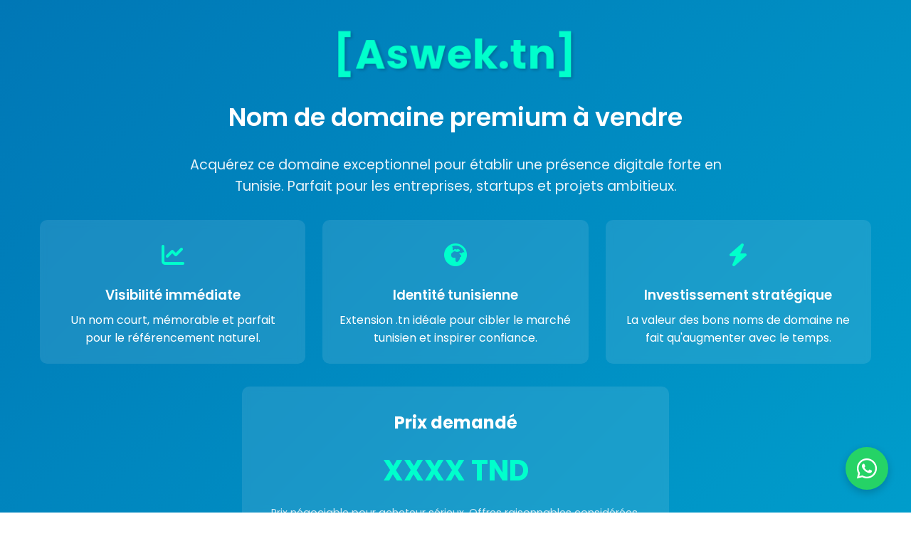

--- FILE ---
content_type: text/html; charset=UTF-8
request_url: https://aswek.tn/
body_size: 4315
content:
<!DOCTYPE html>
<html lang="fr">
<head>
  <meta charset="UTF-8">
  <meta name="viewport" content="width=device-width, initial-scale=1.0">
  <meta name="description" content="[Aswek.tn] - Nom de domaine premium à vendre pour votre projet en Tunisie">
  <meta name="keywords" content="nom de domaine, domaine tunisie, acheter domaine, vente domaine tn, [Aswek.tn]">
  <title>[Aswek.tn] - Nom de domaine premium à vendre | Investissement digital</title>
  
  <!-- Favicon -->
  <link rel="icon" href="favicon.ico" type="image/x-icon">
  
  <!-- Open Graph / Social Media Meta Tags -->
  <meta property="og:title" content="[Aswek.tn] - Nom de domaine premium à vendre">
  <meta property="og:description" content="Acquérez ce domaine premium pour booster votre présence digitale en Tunisie">
  <meta property="og:type" content="website">
  <meta property="og:url" content="https://[Aswek.tn]">
  <meta property="og:image" content="https://[Aswek.tn]/social-preview.jpg">
  
  <!-- Google Fonts -->
  <link rel="preconnect" href="https://fonts.googleapis.com">
  <link rel="preconnect" href="https://fonts.gstatic.com" crossorigin>
  <link href="https://fonts.googleapis.com/css2?family=Poppins:wght@300;400;500;600;700&display=swap" rel="stylesheet">
  
  <!-- Font Awesome -->
  <link rel="stylesheet" href="https://cdnjs.cloudflare.com/ajax/libs/font-awesome/6.4.0/css/all.min.css">
  
  <style>
    :root {
      --primary-color: #0077b6;
      --secondary-color: #00b4d8;
      --accent-color: #00ffcc;
      --dark-color: #003344;
      --light-color: #ffffff;
      --gray-color: #f5f5f5;
      --dark-gray: #333333;
      --box-shadow: 0 10px 30px rgba(0, 0, 0, 0.1);
      --transition: all 0.3s ease;
    }
    
    * {
      margin: 0;
      padding: 0;
      box-sizing: border-box;
    }
    
    body {
      font-family: 'Poppins', sans-serif;
      background: linear-gradient(135deg, var(--primary-color), var(--secondary-color));
      color: var(--light-color);
      line-height: 1.6;
      min-height: 100vh;
      display: flex;
      flex-direction: column;
      align-items: center;
      justify-content: center;
      text-align: center;
      padding: 2rem;
      animation: fadeIn 1s ease-in-out;
    }
    
    @keyframes fadeIn {
      from { opacity: 0; transform: translateY(-20px); }
      to { opacity: 1; transform: translateY(0); }
    }
    
    .container {
      max-width: 1200px;
      width: 100%;
      margin: 0 auto;
      padding: 0 1rem;
    }
    
    header {
      margin-bottom: 2rem;
    }
    
    .domain-name {
      font-size: 3.5rem;
      font-weight: 700;
      margin-bottom: 1rem;
      text-shadow: 2px 2px 4px rgba(0, 0, 0, 0.2);
      color: var(--accent-color);
      letter-spacing: 1px;
    }
    
    @media (max-width: 768px) {
      .domain-name {
        font-size: 2.5rem;
      }
    }
    
    h1 {
      font-size: 2.2rem;
      margin-bottom: 1.5rem;
      font-weight: 600;
    }
    
    .subtitle {
      font-size: 1.2rem;
      max-width: 800px;
      margin: 0 auto 2rem;
      opacity: 0.9;
    }
    
    .features {
      display: grid;
      grid-template-columns: repeat(auto-fit, minmax(250px, 1fr));
      gap: 1.5rem;
      margin: 2rem 0;
    }
    
    .feature-card {
      background: rgba(255, 255, 255, 0.1);
      padding: 1.5rem;
      border-radius: 10px;
      backdrop-filter: blur(5px);
      transition: var(--transition);
    }
    
    .feature-card:hover {
      transform: translateY(-5px);
      box-shadow: var(--box-shadow);
    }
    
    .feature-icon {
      font-size: 2rem;
      margin-bottom: 1rem;
      color: var(--accent-color);
    }
    
    .feature-title {
      font-weight: 600;
      margin-bottom: 0.5rem;
    }
    
    .pricing {
      background: rgba(255, 255, 255, 0.1);
      padding: 2rem;
      border-radius: 10px;
      margin: 2rem 0;
      backdrop-filter: blur(5px);
      max-width: 600px;
      margin-left: auto;
      margin-right: auto;
    }
    
    .price {
      font-size: 2.5rem;
      font-weight: 700;
      color: var(--accent-color);
      margin: 1rem 0;
    }
    
    .price-note {
      font-size: 0.9rem;
      opacity: 0.8;
    }
    
    .contact-form {
      background: rgba(255, 255, 255, 0.1);
      padding: 2rem;
      border-radius: 10px;
      backdrop-filter: blur(5px);
      max-width: 600px;
      margin: 2rem auto;
      text-align: left;
    }
    
    .form-group {
      margin-bottom: 1.5rem;
    }
    
    .form-label {
      display: block;
      margin-bottom: 0.5rem;
      font-weight: 500;
    }
    
    .form-control {
      width: 100%;
      padding: 0.8rem 1rem;
      border: none;
      border-radius: 5px;
      font-family: inherit;
      font-size: 1rem;
      background: rgba(255, 255, 255, 0.9);
      transition: var(--transition);
    }
    
    .form-control:focus {
      outline: none;
      box-shadow: 0 0 0 3px rgba(0, 255, 204, 0.3);
    }
    
    textarea.form-control {
      min-height: 120px;
      resize: vertical;
    }
    
    .btn {
      display: inline-block;
      background: var(--accent-color);
      color: var(--dark-color);
      font-weight: 600;
      padding: 0.8rem 2rem;
      border-radius: 5px;
      border: none;
      cursor: pointer;
      transition: var(--transition);
      font-size: 1rem;
      text-transform: uppercase;
      letter-spacing: 1px;
    }
    
    .btn:hover {
      background: #00e6b8;
      transform: translateY(-2px);
      box-shadow: 0 5px 15px rgba(0, 0, 0, 0.1);
    }
    
    .btn-block {
      display: block;
      width: 100%;
    }
    
    .trust-badges {
      display: flex;
      justify-content: center;
      gap: 2rem;
      flex-wrap: wrap;
      margin: 2rem 0;
    }
    
    .badge {
      display: flex;
      align-items: center;
      gap: 0.5rem;
      font-size: 0.9rem;
      opacity: 0.8;
    }
    
    footer {
      margin-top: 3rem;
      font-size: 0.9rem;
      opacity: 0.7;
    }
    
    .whatsapp-btn {
      position: fixed;
      bottom: 2rem;
      right: 2rem;
      background: #25D366;
      color: white;
      width: 60px;
      height: 60px;
      border-radius: 50%;
      display: flex;
      align-items: center;
      justify-content: center;
      font-size: 2rem;
      box-shadow: 0 4px 12px rgba(0, 0, 0, 0.2);
      z-index: 100;
      transition: var(--transition);
      text-decoration: none;
    }
    
    .whatsapp-btn:hover {
      transform: scale(1.1);
      background: #128C7E;
    }
    
    /* Animation pour attirer l'attention sur le domaine */
    @keyframes pulse {
      0% { transform: scale(1); }
      50% { transform: scale(1.05); }
      100% { transform: scale(1); }
    }
    
    .pulse {
      animation: pulse 2s infinite;
    }
    
    /* Section FAQ */
    .faq {
      max-width: 800px;
      margin: 2rem auto;
      text-align: left;
    }
    
    .faq-item {
      margin-bottom: 1rem;
      background: rgba(255, 255, 255, 0.1);
      border-radius: 8px;
      overflow: hidden;
    }
    
    .faq-question {
      padding: 1rem;
      font-weight: 600;
      cursor: pointer;
      display: flex;
      justify-content: space-between;
      align-items: center;
    }
    
    .faq-answer {
      padding: 0 1rem;
      max-height: 0;
      overflow: hidden;
      transition: max-height 0.3s ease;
    }
    
    .faq-item.active .faq-answer {
      padding: 0 1rem 1rem;
      max-height: 500px;
    }
    
    .faq-toggle {
      transition: transform 0.3s ease;
    }
    
    .faq-item.active .faq-toggle {
      transform: rotate(180deg);
    }
  </style>
</head>
<body>
  <div class="container">
    <header>
      <div class="domain-name pulse">[Aswek.tn]</div>
      <h1>Nom de domaine premium à vendre</h1>
      <p class="subtitle">Acquérez ce domaine exceptionnel pour établir une présence digitale forte en Tunisie. Parfait pour les entreprises, startups et projets ambitieux.</p>
    </header>
    
    <div class="features">
      <div class="feature-card">
        <div class="feature-icon">
          <i class="fas fa-chart-line"></i>
        </div>
        <h3 class="feature-title">Visibilité immédiate</h3>
        <p>Un nom court, mémorable et parfait pour le référencement naturel.</p>
      </div>
      
      <div class="feature-card">
        <div class="feature-icon">
          <i class="fas fa-globe-africa"></i>
        </div>
        <h3 class="feature-title">Identité tunisienne</h3>
        <p>Extension .tn idéale pour cibler le marché tunisien et inspirer confiance.</p>
      </div>
      
      <div class="feature-card">
        <div class="feature-icon">
          <i class="fas fa-bolt"></i>
        </div>
        <h3 class="feature-title">Investissement stratégique</h3>
        <p>La valeur des bons noms de domaine ne fait qu'augmenter avec le temps.</p>
      </div>
    </div>
    
    <div class="pricing">
      <h2>Prix demandé</h2>
      <div class="price">XXXX TND</div>
      <p class="price-note">Prix négociable pour acheteur sérieux. Offres raisonnables considérées.</p>
    </div>
    
    <div class="contact-form">
      <h2>Intéressé par ce domaine ?</h2>
      <p>Contactez-nous pour faire une offre ou poser des questions.</p>
      
      <form id="domainContactForm" action="https://formspree.io/f/tonemail@exemple.tn" method="POST">
        <div class="form-group">
          <label for="name" class="form-label">Votre nom complet</label>
          <input type="text" id="name" name="name" class="form-control" required>
        </div>
        
        <div class="form-group">
          <label for="email" class="form-label">Votre email</label>
          <input type="email" id="email" name="email" class="form-control" required>
        </div>
        
        <div class="form-group">
          <label for="phone" class="form-label">Téléphone (optionnel)</label>
          <input type="tel" id="phone" name="phone" class="form-control">
        </div>
        
        <div class="form-group">
          <label for="message" class="form-label">Votre message ou offre</label>
          <textarea id="message" name="message" class="form-control" required></textarea>
        </div>
        
        <button type="submit" class="btn btn-block">
          <i class="fas fa-paper-plane"></i> Envoyer mon offre
        </button>
      </form>
    </div>
    
    <div class="faq">
      <h2>Questions fréquentes</h2>
      
      <div class="faq-item">
        <div class="faq-question">
          <span>Comment se déroule le transfert du domaine ?</span>
          <i class="fas fa-chevron-down faq-toggle"></i>
        </div>
        <div class="faq-answer">
          <p>Le transfert se fait via le registre NIC.TN en toute sécurité. Nous vous guiderons pas à pas dans le processus une fois le paiement confirmé.</p>
        </div>
      </div>
      
      <div class="faq-item">
        <div class="faq-question">
          <span>Quels modes de paiement acceptez-vous ?</span>
          <i class="fas fa-chevron-down faq-toggle"></i>
        </div>
        <div class="faq-answer">
          <p>Nous acceptons les virements bancaires, les paiements mobiles (Flouci, etc.) et les transferts Western Union pour les acheteurs internationaux.</p>
        </div>
      </div>
      
      <div class="faq-item">
        <div class="faq-question">
          <span>Le domaine est-il déjà utilisé ?</span>
          <i class="fas fa-chevron-down faq-toggle"></i>
        </div>
        <div class="faq-answer">
          <p>Non, ce domaine est actuellement inutilisé et prêt à être transféré à son nouveau propriétaire. Il n'a pas de contenu existant ou d'historique négatif.</p>
        </div>
      </div>
    </div>
    
    <div class="trust-badges">
      <div class="badge">
        <i class="fas fa-lock"></i>
        <span>Transfert sécurisé</span>
      </div>
      <div class="badge">
        <i class="fas fa-shield-alt"></i>
        <span>Garantie de propriété</span>
      </div>
      <div class="badge">
        <i class="fas fa-headset"></i>
        <span>Support 24/7</span>
      </div>
    </div>
  </div>
  
  <footer>
    <p>&copy; 2025 [Aswek.tn] - Tous droits réservés</p>
    <p>Transfert garanti  - Assistance technique incluse - contact@aswek.tn</p>
  </footer>
  
  <a href="https://wa.me/216XXXXXXXXX?text=Je%20suis%20intéressé%20par%20le%20domaine%20[Aswek.tn]" class="whatsapp-btn">
    <i class="fab fa-whatsapp"></i>
  </a>
  
  <script>
    // Gestion des FAQ
    document.querySelectorAll('.faq-question').forEach(question => {
      question.addEventListener('click', () => {
        const item = question.parentNode;
        item.classList.toggle('active');
      });
    });
    
    // Gestion du formulaire
    const form = document.getElementById('domainContactForm');
    if (form) {
      form.addEventListener('submit', async (e) => {
        e.preventDefault();
        
        const formData = new FormData(form);
        const submitBtn = form.querySelector('button[type="submit"]');
        const originalBtnText = submitBtn.innerHTML;
        
        try {
          submitBtn.innerHTML = '<i class="fas fa-spinner fa-spin"></i> Envoi en cours...';
          submitBtn.disabled = true;
          
          const response = await fetch(form.action, {
            method: 'POST',
            body: formData,
            headers: {
              'Accept': 'application/json'
            }
          });
          
          if (response.ok) {
            submitBtn.innerHTML = '<i class="fas fa-check"></i> Message envoyé!';
            form.reset();
            setTimeout(() => {
              submitBtn.innerHTML = originalBtnText;
              submitBtn.disabled = false;
            }, 3000);
          } else {
            throw new Error('Erreur lors de l\'envoi');
          }
        } catch (error) {
          submitBtn.innerHTML = '<i class="fas fa-exclamation-circle"></i> Erreur';
          setTimeout(() => {
            submitBtn.innerHTML = originalBtnText;
            submitBtn.disabled = false;
          }, 3000);
          console.error('Error:', error);
        }
      });
    }
    
    // Animation au scroll
    const observerOptions = {
      threshold: 0.1
    };
    
    const observer = new IntersectionObserver((entries) => {
      entries.forEach(entry => {
        if (entry.isIntersecting) {
          entry.target.classList.add('animate');
        }
      });
    }, observerOptions);
    
    document.querySelectorAll('.feature-card, .pricing, .contact-form, .faq').forEach(el => {
      observer.observe(el);
    });
  </script>
</body>
</html>